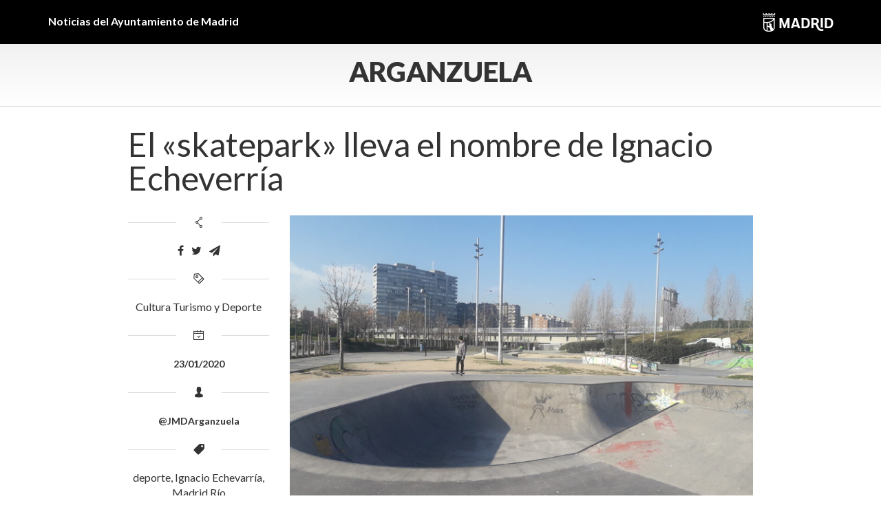

--- FILE ---
content_type: text/html; charset=UTF-8
request_url: https://diario.madrid.es/arganzuela/2020/01/23/el-skatepark-lleva-el-nombre-de-ignacio-echeverria/
body_size: 14309
content:
<!DOCTYPE html><html lang="es" xmlns:og="http://opengraphprotocol.org/schema/" xmlns:fb="http://www.facebook.com/2008/fbml"><head><meta charset="UTF-8"><meta name="viewport" content="width=device-width, initial-scale=1"><meta name='robots' content='index, follow, max-image-preview:large, max-snippet:-1, max-video-preview:-1' /><style>img:is([sizes="auto" i], [sizes^="auto," i]) { contain-intrinsic-size: 3000px 1500px }</style><title>El &quot;skatepark&quot; lleva el nombre de Ignacio Echeverría</title><meta name="description" content="La hazaña del abogado madrileño Ignacio Echeverría, muerto en los atentados de junio de 2017 en Londres, da nombre al &quot;skakepark&quot; de Arganzuela en reconocimiento a su valor y amor por el deporte que practicaba con una placa conmemorativa." /><link rel="canonical" href="https://diario.madrid.es/arganzuela/2020/01/23/el-skatepark-lleva-el-nombre-de-ignacio-echeverria/" /><meta property="og:locale" content="es_ES" /><meta property="og:type" content="article" /><meta property="og:title" content="El &quot;skatepark&quot; lleva el nombre de Ignacio Echeverría" /><meta property="og:description" content="La hazaña del abogado madrileño Ignacio Echeverría, muerto en los atentados de junio de 2017 en Londres, da nombre al &quot;skakepark&quot; de Arganzuela en reconocimiento a su valor y amor por el deporte que practicaba con una placa conmemorativa." /><meta property="og:url" content="https://diario.madrid.es/arganzuela/2020/01/23/el-skatepark-lleva-el-nombre-de-ignacio-echeverria/" /><meta property="og:site_name" content="Arganzuela" /><meta property="article:publisher" content="https://www.facebook.com/distritoarganzuela" /><meta property="article:published_time" content="2020-01-23T11:39:11+00:00" /><meta property="article:modified_time" content="2020-01-23T11:42:17+00:00" /><meta property="og:image" content="https://diario.madrid.es/arganzuela/wp-content/uploads/sites/33/2020/01/skateMadridRio5-1000x750-1.jpg" /><meta property="og:image:width" content="700" /><meta property="og:image:height" content="450" /><meta property="og:image:type" content="image/jpeg" /><meta name="author" content="garzonnmj" /><meta name="twitter:card" content="summary_large_image" /><meta name="twitter:creator" content="@JMDArganzuela" /><meta name="twitter:site" content="@JMDArganzuela" /><meta name="twitter:label1" content="Escrito por" /><meta name="twitter:data1" content="garzonnmj" /><meta name="twitter:label2" content="Tiempo de lectura" /><meta name="twitter:data2" content="1 minuto" /> <script type="application/ld+json" class="yoast-schema-graph">{"@context":"https://schema.org","@graph":[{"@type":"Article","@id":"https://diario.madrid.es/arganzuela/2020/01/23/el-skatepark-lleva-el-nombre-de-ignacio-echeverria/#article","isPartOf":{"@id":"https://diario.madrid.es/arganzuela/2020/01/23/el-skatepark-lleva-el-nombre-de-ignacio-echeverria/"},"author":{"name":"garzonnmj","@id":"https://diario.madrid.es/arganzuela/#/schema/person/0f7795a1e8611c6719d5946d978f9378"},"headline":"El «skatepark» lleva el nombre de Ignacio Echeverría","datePublished":"2020-01-23T11:39:11+00:00","dateModified":"2020-01-23T11:42:17+00:00","mainEntityOfPage":{"@id":"https://diario.madrid.es/arganzuela/2020/01/23/el-skatepark-lleva-el-nombre-de-ignacio-echeverria/"},"wordCount":264,"publisher":{"@id":"https://diario.madrid.es/arganzuela/#organization"},"image":{"@id":"https://diario.madrid.es/arganzuela/2020/01/23/el-skatepark-lleva-el-nombre-de-ignacio-echeverria/#primaryimage"},"thumbnailUrl":"https://diario.madrid.es/arganzuela/wp-content/uploads/sites/33/2020/01/skateMadridRio5-1000x750-1.jpg","keywords":["deporte","Ignacio Echevarría","Madrid Río"],"articleSection":["Cultura Turismo y Deporte"],"inLanguage":"es"},{"@type":"WebPage","@id":"https://diario.madrid.es/arganzuela/2020/01/23/el-skatepark-lleva-el-nombre-de-ignacio-echeverria/","url":"https://diario.madrid.es/arganzuela/2020/01/23/el-skatepark-lleva-el-nombre-de-ignacio-echeverria/","name":"El \"skatepark\" lleva el nombre de Ignacio Echeverría","isPartOf":{"@id":"https://diario.madrid.es/arganzuela/#website"},"primaryImageOfPage":{"@id":"https://diario.madrid.es/arganzuela/2020/01/23/el-skatepark-lleva-el-nombre-de-ignacio-echeverria/#primaryimage"},"image":{"@id":"https://diario.madrid.es/arganzuela/2020/01/23/el-skatepark-lleva-el-nombre-de-ignacio-echeverria/#primaryimage"},"thumbnailUrl":"https://diario.madrid.es/arganzuela/wp-content/uploads/sites/33/2020/01/skateMadridRio5-1000x750-1.jpg","datePublished":"2020-01-23T11:39:11+00:00","dateModified":"2020-01-23T11:42:17+00:00","description":"La hazaña del abogado madrileño Ignacio Echeverría, muerto en los atentados de junio de 2017 en Londres, da nombre al \"skakepark\" de Arganzuela en reconocimiento a su valor y amor por el deporte que practicaba con una placa conmemorativa.","breadcrumb":{"@id":"https://diario.madrid.es/arganzuela/2020/01/23/el-skatepark-lleva-el-nombre-de-ignacio-echeverria/#breadcrumb"},"inLanguage":"es","potentialAction":[{"@type":"ReadAction","target":["https://diario.madrid.es/arganzuela/2020/01/23/el-skatepark-lleva-el-nombre-de-ignacio-echeverria/"]}]},{"@type":"ImageObject","inLanguage":"es","@id":"https://diario.madrid.es/arganzuela/2020/01/23/el-skatepark-lleva-el-nombre-de-ignacio-echeverria/#primaryimage","url":"https://diario.madrid.es/arganzuela/wp-content/uploads/sites/33/2020/01/skateMadridRio5-1000x750-1.jpg","contentUrl":"https://diario.madrid.es/arganzuela/wp-content/uploads/sites/33/2020/01/skateMadridRio5-1000x750-1.jpg","width":700,"height":450},{"@type":"BreadcrumbList","@id":"https://diario.madrid.es/arganzuela/2020/01/23/el-skatepark-lleva-el-nombre-de-ignacio-echeverria/#breadcrumb","itemListElement":[{"@type":"ListItem","position":1,"name":"Portada","item":"https://diario.madrid.es/arganzuela/"},{"@type":"ListItem","position":2,"name":"El «skatepark» lleva el nombre de Ignacio Echeverría"}]},{"@type":"WebSite","@id":"https://diario.madrid.es/arganzuela/#website","url":"https://diario.madrid.es/arganzuela/","name":"Diario Madrid - Arganzuela","description":"Otro sitio más de Sitios diario.madrid.es","publisher":{"@id":"https://diario.madrid.es/arganzuela/#organization"},"potentialAction":[{"@type":"SearchAction","target":{"@type":"EntryPoint","urlTemplate":"https://diario.madrid.es/arganzuela/?s={search_term_string}"},"query-input":{"@type":"PropertyValueSpecification","valueRequired":true,"valueName":"search_term_string"}}],"inLanguage":"es"},{"@type":"Organization","@id":"https://diario.madrid.es/arganzuela/#organization","name":"Arganzuela","url":"https://diario.madrid.es/arganzuela/","logo":{"@type":"ImageObject","inLanguage":"es","@id":"https://diario.madrid.es/arganzuela/#/schema/logo/image/","url":"https://diario.madrid.es/arganzuela/wp-content/uploads/sites/33/2025/02/Escudo-Ayuntamiento-Madrid.png","contentUrl":"https://diario.madrid.es/arganzuela/wp-content/uploads/sites/33/2025/02/Escudo-Ayuntamiento-Madrid.png","width":1200,"height":675,"caption":"Arganzuela"},"image":{"@id":"https://diario.madrid.es/arganzuela/#/schema/logo/image/"},"sameAs":["https://www.facebook.com/distritoarganzuela","https://x.com/JMDArganzuela"]},{"@type":"Person","@id":"https://diario.madrid.es/arganzuela/#/schema/person/0f7795a1e8611c6719d5946d978f9378","name":"garzonnmj","image":{"@type":"ImageObject","inLanguage":"es","@id":"https://diario.madrid.es/arganzuela/#/schema/person/image/","url":"https://secure.gravatar.com/avatar/611efc3e30616b71022341064a034d54cf2760bd0445eaabe0b632413c51b603?s=96&d=mm&r=g","contentUrl":"https://secure.gravatar.com/avatar/611efc3e30616b71022341064a034d54cf2760bd0445eaabe0b632413c51b603?s=96&d=mm&r=g","caption":"garzonnmj"}}]}</script> <link rel='dns-prefetch' href='//oss.maxcdn.com' /><link rel='dns-prefetch' href='//www.googletagmanager.com' /><link rel="alternate" type="application/rss+xml" title="Arganzuela &raquo; Feed" href="https://diario.madrid.es/arganzuela/feed/" /><link rel="alternate" type="application/rss+xml" title="Arganzuela &raquo; Feed de los comentarios" href="https://diario.madrid.es/arganzuela/comments/feed/" /><meta property="og:title" content="El «skatepark» lleva el nombre de Ignacio Echeverría"/><meta property="og:type" content="article"/><meta property="og:url" content="https://diario.madrid.es/arganzuela/2020/01/23/el-skatepark-lleva-el-nombre-de-ignacio-echeverria/"/><meta property="og:site_name" content="Diario de Madrid"/><meta property="og:image" content="https://diario.madrid.es/arganzuela/wp-content/uploads/sites/33/2020/01/skateMadridRio5-1000x750-1.jpg"/><link rel='stylesheet' id='ai1ec_style-css' href='https://diario.madrid.es/arganzuela/wp-content/cache/autoptimize/33/css/autoptimize_single_ca59c57333911db9a35cd1f45988d9f7.css?ver=3.0.0' type='text/css' media='all' /><link rel='stylesheet' id='scap.flashblock-css' href='https://diario.madrid.es/arganzuela/wp-content/cache/autoptimize/33/css/autoptimize_single_c553c8b21f6a31b061f6272fd7b84322.css?ver=6.8.3' type='text/css' media='all' /><link rel='stylesheet' id='scap.player-css' href='https://diario.madrid.es/arganzuela/wp-content/cache/autoptimize/33/css/autoptimize_single_f31805e9d51e906c6315ca86fb352d64.css?ver=6.8.3' type='text/css' media='all' /><link rel='stylesheet' id='wp-block-library-css' href='https://diario.madrid.es/arganzuela/wp-includes/css/dist/block-library/style.min.css?ver=6.8.3' type='text/css' media='all' /><style id='classic-theme-styles-inline-css' type='text/css'>/*! This file is auto-generated */
.wp-block-button__link{color:#fff;background-color:#32373c;border-radius:9999px;box-shadow:none;text-decoration:none;padding:calc(.667em + 2px) calc(1.333em + 2px);font-size:1.125em}.wp-block-file__button{background:#32373c;color:#fff;text-decoration:none}</style><style id='global-styles-inline-css' type='text/css'>:root{--wp--preset--aspect-ratio--square: 1;--wp--preset--aspect-ratio--4-3: 4/3;--wp--preset--aspect-ratio--3-4: 3/4;--wp--preset--aspect-ratio--3-2: 3/2;--wp--preset--aspect-ratio--2-3: 2/3;--wp--preset--aspect-ratio--16-9: 16/9;--wp--preset--aspect-ratio--9-16: 9/16;--wp--preset--color--black: #000000;--wp--preset--color--cyan-bluish-gray: #abb8c3;--wp--preset--color--white: #ffffff;--wp--preset--color--pale-pink: #f78da7;--wp--preset--color--vivid-red: #cf2e2e;--wp--preset--color--luminous-vivid-orange: #ff6900;--wp--preset--color--luminous-vivid-amber: #fcb900;--wp--preset--color--light-green-cyan: #7bdcb5;--wp--preset--color--vivid-green-cyan: #00d084;--wp--preset--color--pale-cyan-blue: #8ed1fc;--wp--preset--color--vivid-cyan-blue: #0693e3;--wp--preset--color--vivid-purple: #9b51e0;--wp--preset--gradient--vivid-cyan-blue-to-vivid-purple: linear-gradient(135deg,rgba(6,147,227,1) 0%,rgb(155,81,224) 100%);--wp--preset--gradient--light-green-cyan-to-vivid-green-cyan: linear-gradient(135deg,rgb(122,220,180) 0%,rgb(0,208,130) 100%);--wp--preset--gradient--luminous-vivid-amber-to-luminous-vivid-orange: linear-gradient(135deg,rgba(252,185,0,1) 0%,rgba(255,105,0,1) 100%);--wp--preset--gradient--luminous-vivid-orange-to-vivid-red: linear-gradient(135deg,rgba(255,105,0,1) 0%,rgb(207,46,46) 100%);--wp--preset--gradient--very-light-gray-to-cyan-bluish-gray: linear-gradient(135deg,rgb(238,238,238) 0%,rgb(169,184,195) 100%);--wp--preset--gradient--cool-to-warm-spectrum: linear-gradient(135deg,rgb(74,234,220) 0%,rgb(151,120,209) 20%,rgb(207,42,186) 40%,rgb(238,44,130) 60%,rgb(251,105,98) 80%,rgb(254,248,76) 100%);--wp--preset--gradient--blush-light-purple: linear-gradient(135deg,rgb(255,206,236) 0%,rgb(152,150,240) 100%);--wp--preset--gradient--blush-bordeaux: linear-gradient(135deg,rgb(254,205,165) 0%,rgb(254,45,45) 50%,rgb(107,0,62) 100%);--wp--preset--gradient--luminous-dusk: linear-gradient(135deg,rgb(255,203,112) 0%,rgb(199,81,192) 50%,rgb(65,88,208) 100%);--wp--preset--gradient--pale-ocean: linear-gradient(135deg,rgb(255,245,203) 0%,rgb(182,227,212) 50%,rgb(51,167,181) 100%);--wp--preset--gradient--electric-grass: linear-gradient(135deg,rgb(202,248,128) 0%,rgb(113,206,126) 100%);--wp--preset--gradient--midnight: linear-gradient(135deg,rgb(2,3,129) 0%,rgb(40,116,252) 100%);--wp--preset--font-size--small: 13px;--wp--preset--font-size--medium: 20px;--wp--preset--font-size--large: 36px;--wp--preset--font-size--x-large: 42px;--wp--preset--spacing--20: 0.44rem;--wp--preset--spacing--30: 0.67rem;--wp--preset--spacing--40: 1rem;--wp--preset--spacing--50: 1.5rem;--wp--preset--spacing--60: 2.25rem;--wp--preset--spacing--70: 3.38rem;--wp--preset--spacing--80: 5.06rem;--wp--preset--shadow--natural: 6px 6px 9px rgba(0, 0, 0, 0.2);--wp--preset--shadow--deep: 12px 12px 50px rgba(0, 0, 0, 0.4);--wp--preset--shadow--sharp: 6px 6px 0px rgba(0, 0, 0, 0.2);--wp--preset--shadow--outlined: 6px 6px 0px -3px rgba(255, 255, 255, 1), 6px 6px rgba(0, 0, 0, 1);--wp--preset--shadow--crisp: 6px 6px 0px rgba(0, 0, 0, 1);}:where(.is-layout-flex){gap: 0.5em;}:where(.is-layout-grid){gap: 0.5em;}body .is-layout-flex{display: flex;}.is-layout-flex{flex-wrap: wrap;align-items: center;}.is-layout-flex > :is(*, div){margin: 0;}body .is-layout-grid{display: grid;}.is-layout-grid > :is(*, div){margin: 0;}:where(.wp-block-columns.is-layout-flex){gap: 2em;}:where(.wp-block-columns.is-layout-grid){gap: 2em;}:where(.wp-block-post-template.is-layout-flex){gap: 1.25em;}:where(.wp-block-post-template.is-layout-grid){gap: 1.25em;}.has-black-color{color: var(--wp--preset--color--black) !important;}.has-cyan-bluish-gray-color{color: var(--wp--preset--color--cyan-bluish-gray) !important;}.has-white-color{color: var(--wp--preset--color--white) !important;}.has-pale-pink-color{color: var(--wp--preset--color--pale-pink) !important;}.has-vivid-red-color{color: var(--wp--preset--color--vivid-red) !important;}.has-luminous-vivid-orange-color{color: var(--wp--preset--color--luminous-vivid-orange) !important;}.has-luminous-vivid-amber-color{color: var(--wp--preset--color--luminous-vivid-amber) !important;}.has-light-green-cyan-color{color: var(--wp--preset--color--light-green-cyan) !important;}.has-vivid-green-cyan-color{color: var(--wp--preset--color--vivid-green-cyan) !important;}.has-pale-cyan-blue-color{color: var(--wp--preset--color--pale-cyan-blue) !important;}.has-vivid-cyan-blue-color{color: var(--wp--preset--color--vivid-cyan-blue) !important;}.has-vivid-purple-color{color: var(--wp--preset--color--vivid-purple) !important;}.has-black-background-color{background-color: var(--wp--preset--color--black) !important;}.has-cyan-bluish-gray-background-color{background-color: var(--wp--preset--color--cyan-bluish-gray) !important;}.has-white-background-color{background-color: var(--wp--preset--color--white) !important;}.has-pale-pink-background-color{background-color: var(--wp--preset--color--pale-pink) !important;}.has-vivid-red-background-color{background-color: var(--wp--preset--color--vivid-red) !important;}.has-luminous-vivid-orange-background-color{background-color: var(--wp--preset--color--luminous-vivid-orange) !important;}.has-luminous-vivid-amber-background-color{background-color: var(--wp--preset--color--luminous-vivid-amber) !important;}.has-light-green-cyan-background-color{background-color: var(--wp--preset--color--light-green-cyan) !important;}.has-vivid-green-cyan-background-color{background-color: var(--wp--preset--color--vivid-green-cyan) !important;}.has-pale-cyan-blue-background-color{background-color: var(--wp--preset--color--pale-cyan-blue) !important;}.has-vivid-cyan-blue-background-color{background-color: var(--wp--preset--color--vivid-cyan-blue) !important;}.has-vivid-purple-background-color{background-color: var(--wp--preset--color--vivid-purple) !important;}.has-black-border-color{border-color: var(--wp--preset--color--black) !important;}.has-cyan-bluish-gray-border-color{border-color: var(--wp--preset--color--cyan-bluish-gray) !important;}.has-white-border-color{border-color: var(--wp--preset--color--white) !important;}.has-pale-pink-border-color{border-color: var(--wp--preset--color--pale-pink) !important;}.has-vivid-red-border-color{border-color: var(--wp--preset--color--vivid-red) !important;}.has-luminous-vivid-orange-border-color{border-color: var(--wp--preset--color--luminous-vivid-orange) !important;}.has-luminous-vivid-amber-border-color{border-color: var(--wp--preset--color--luminous-vivid-amber) !important;}.has-light-green-cyan-border-color{border-color: var(--wp--preset--color--light-green-cyan) !important;}.has-vivid-green-cyan-border-color{border-color: var(--wp--preset--color--vivid-green-cyan) !important;}.has-pale-cyan-blue-border-color{border-color: var(--wp--preset--color--pale-cyan-blue) !important;}.has-vivid-cyan-blue-border-color{border-color: var(--wp--preset--color--vivid-cyan-blue) !important;}.has-vivid-purple-border-color{border-color: var(--wp--preset--color--vivid-purple) !important;}.has-vivid-cyan-blue-to-vivid-purple-gradient-background{background: var(--wp--preset--gradient--vivid-cyan-blue-to-vivid-purple) !important;}.has-light-green-cyan-to-vivid-green-cyan-gradient-background{background: var(--wp--preset--gradient--light-green-cyan-to-vivid-green-cyan) !important;}.has-luminous-vivid-amber-to-luminous-vivid-orange-gradient-background{background: var(--wp--preset--gradient--luminous-vivid-amber-to-luminous-vivid-orange) !important;}.has-luminous-vivid-orange-to-vivid-red-gradient-background{background: var(--wp--preset--gradient--luminous-vivid-orange-to-vivid-red) !important;}.has-very-light-gray-to-cyan-bluish-gray-gradient-background{background: var(--wp--preset--gradient--very-light-gray-to-cyan-bluish-gray) !important;}.has-cool-to-warm-spectrum-gradient-background{background: var(--wp--preset--gradient--cool-to-warm-spectrum) !important;}.has-blush-light-purple-gradient-background{background: var(--wp--preset--gradient--blush-light-purple) !important;}.has-blush-bordeaux-gradient-background{background: var(--wp--preset--gradient--blush-bordeaux) !important;}.has-luminous-dusk-gradient-background{background: var(--wp--preset--gradient--luminous-dusk) !important;}.has-pale-ocean-gradient-background{background: var(--wp--preset--gradient--pale-ocean) !important;}.has-electric-grass-gradient-background{background: var(--wp--preset--gradient--electric-grass) !important;}.has-midnight-gradient-background{background: var(--wp--preset--gradient--midnight) !important;}.has-small-font-size{font-size: var(--wp--preset--font-size--small) !important;}.has-medium-font-size{font-size: var(--wp--preset--font-size--medium) !important;}.has-large-font-size{font-size: var(--wp--preset--font-size--large) !important;}.has-x-large-font-size{font-size: var(--wp--preset--font-size--x-large) !important;}
:where(.wp-block-post-template.is-layout-flex){gap: 1.25em;}:where(.wp-block-post-template.is-layout-grid){gap: 1.25em;}
:where(.wp-block-columns.is-layout-flex){gap: 2em;}:where(.wp-block-columns.is-layout-grid){gap: 2em;}
:root :where(.wp-block-pullquote){font-size: 1.5em;line-height: 1.6;}</style><link rel='stylesheet' id='contact-form-7-css' href='https://diario.madrid.es/arganzuela/wp-content/cache/autoptimize/33/css/autoptimize_single_64ac31699f5326cb3c76122498b76f66.css?ver=6.1.4' type='text/css' media='all' /><link rel='stylesheet' id='ungrynerd-theme-style-css' href='https://diario.madrid.es/arganzuela/wp-content/themes/blog-simple-1/style.css?ver=6.8.3' type='text/css' media='all' /><link rel='stylesheet' id='ungrynerd-main-styles-css' href='https://diario.madrid.es/arganzuela/wp-content/cache/autoptimize/33/css/autoptimize_single_6f7500e098a1bc0eb957d316abd9c584.css?ver=6.8.3' type='text/css' media='all' /> <script defer type="text/javascript" src="https://diario.madrid.es/arganzuela/wp-content/cache/autoptimize/33/js/autoptimize_single_d05421c41e9dea91b3062536cff32336.js?ver=6.8.3" id="scap.soundmanager2-js"></script> <!--[if lt IE 9]> <script type="text/javascript" src="//oss.maxcdn.com/html5shiv/3.7.2/html5shiv.min.js?ver=3.7.2" id="html5shiv-js"></script> <![endif]--> <!--[if lt IE 9]> <script type="text/javascript" src="//oss.maxcdn.com/respond/1.4.2/respond.min.js?ver=1.4.2" id="respond-js"></script> <![endif]-->  <script defer type="text/javascript" src="https://www.googletagmanager.com/gtag/js?id=GT-KT45V63M" id="google_gtagjs-js"></script> <script defer id="google_gtagjs-js-after" src="[data-uri]"></script> <link rel="https://api.w.org/" href="https://diario.madrid.es/arganzuela/wp-json/" /><link rel="alternate" title="JSON" type="application/json" href="https://diario.madrid.es/arganzuela/wp-json/wp/v2/posts/2445" /><link rel="EditURI" type="application/rsd+xml" title="RSD" href="https://diario.madrid.es/arganzuela/xmlrpc.php?rsd" /><meta name="generator" content="WordPress 6.8.3" /><link rel='shortlink' href='https://diario.madrid.es/arganzuela/?p=2445' /><link rel="alternate" title="oEmbed (JSON)" type="application/json+oembed" href="https://diario.madrid.es/arganzuela/wp-json/oembed/1.0/embed?url=https%3A%2F%2Fdiario.madrid.es%2Farganzuela%2F2020%2F01%2F23%2Fel-skatepark-lleva-el-nombre-de-ignacio-echeverria%2F" /><link rel="alternate" title="oEmbed (XML)" type="text/xml+oembed" href="https://diario.madrid.es/arganzuela/wp-json/oembed/1.0/embed?url=https%3A%2F%2Fdiario.madrid.es%2Farganzuela%2F2020%2F01%2F23%2Fel-skatepark-lleva-el-nombre-de-ignacio-echeverria%2F&#038;format=xml" /><meta name="generator" content="Site Kit by Google 1.170.0" /><meta name="google-site-verification" content="jMHnCSINUpBk9zoAtkTmsQdpgqbenOwg62QCREw9lYg"><noscript><style>.lazyload[data-src]{display:none !important;}</style></noscript><style>.lazyload{background-image:none !important;}.lazyload:before{background-image:none !important;}</style><style type="text/css" id="wp-custom-css">/*PORTADILLAS DE DISTRITO*/
.post-title a {
	font-family:Lato;
}

/*POSTS DE DISTRITO*/

/*Ensanchar columna*/
.single .hentry, .page .hentry {
	padding: 10px 2% 0 2%;
}

/*Quitar margen del header*/
.post-template-default header {
	margin-bottom:0;
}

/*Lato en titulares*/
h1.post-title {
	font-family:Lato;
}

/*Margen bajo la foto principal*/
.col-sm-9 img {
	margin:20px 0;
}

/*Nuevo logo*/
.pre-header .container {
		  display: block;
  -moz-box-sizing: border-box;
  box-sizing: border-box;
  background: url(https://diario.madrid.es/wp-content/uploads/2025/12/Marca-horizontal-ayto-Madrid-BLANCO-Pequeno2.png) no-repeat right;
	height:28px;
}

/*Quitar logo viejo*/
img.logo-madrid {
	display:none;
}

/*Quitar logo en mobile*/
@media (max-width: 768px) {
	
	.pre-header .container {
		height:inherit;
		background:none;
}</style>
                              <script>!function(a){var e="https://s.go-mpulse.net/boomerang/",t="addEventListener";if(""=="True")a.BOOMR_config=a.BOOMR_config||{},a.BOOMR_config.PageParams=a.BOOMR_config.PageParams||{},a.BOOMR_config.PageParams.pci=!0,e="https://s2.go-mpulse.net/boomerang/";if(window.BOOMR_API_key="KJ78P-LFQQK-URL3D-JQDVC-HRA8A",function(){function n(e){a.BOOMR_onload=e&&e.timeStamp||(new Date).getTime()}if(!a.BOOMR||!a.BOOMR.version&&!a.BOOMR.snippetExecuted){a.BOOMR=a.BOOMR||{},a.BOOMR.snippetExecuted=!0;var i,_,o,r=document.createElement("iframe");if(a[t])a[t]("load",n,!1);else if(a.attachEvent)a.attachEvent("onload",n);r.src="javascript:void(0)",r.title="",r.role="presentation",(r.frameElement||r).style.cssText="width:0;height:0;border:0;display:none;",o=document.getElementsByTagName("script")[0],o.parentNode.insertBefore(r,o);try{_=r.contentWindow.document}catch(O){i=document.domain,r.src="javascript:var d=document.open();d.domain='"+i+"';void(0);",_=r.contentWindow.document}_.open()._l=function(){var a=this.createElement("script");if(i)this.domain=i;a.id="boomr-if-as",a.src=e+"KJ78P-LFQQK-URL3D-JQDVC-HRA8A",BOOMR_lstart=(new Date).getTime(),this.body.appendChild(a)},_.write("<bo"+'dy onload="document._l();">'),_.close()}}(),"".length>0)if(a&&"performance"in a&&a.performance&&"function"==typeof a.performance.setResourceTimingBufferSize)a.performance.setResourceTimingBufferSize();!function(){if(BOOMR=a.BOOMR||{},BOOMR.plugins=BOOMR.plugins||{},!BOOMR.plugins.AK){var e=""=="true"?1:0,t="",n="aoh6qrixzvmy42lieypq-f-1c2b3b1eb-clientnsv4-s.akamaihd.net",i="false"=="true"?2:1,_={"ak.v":"39","ak.cp":"1291567","ak.ai":parseInt("931100",10),"ak.ol":"0","ak.cr":9,"ak.ipv":4,"ak.proto":"h2","ak.rid":"2f408353","ak.r":38938,"ak.a2":e,"ak.m":"dscb","ak.n":"essl","ak.bpcip":"3.143.232.0","ak.cport":50226,"ak.gh":"23.55.170.153","ak.quicv":"","ak.tlsv":"tls1.3","ak.0rtt":"","ak.0rtt.ed":"","ak.csrc":"-","ak.acc":"","ak.t":"1768433183","ak.ak":"hOBiQwZUYzCg5VSAfCLimQ==W5t1P9FGZA+cHbWypvNVJNhmaF5LT/9CccRZ/7T82wuJs5nDi3/[base64]/AmTeFL9QkM824uX7K0f+Xx8sCRLHlo1HwvrdjFnByaFPUqysOfBRJkuNXS0Wd9LmURJy8bj81b6R+Zq+jYSu/6cAaNHgYhKm72uXBEv5HeI4mAVUyW7FuvNvivuwagk=","ak.pv":"82","ak.dpoabenc":"","ak.tf":i};if(""!==t)_["ak.ruds"]=t;var o={i:!1,av:function(e){var t="http.initiator";if(e&&(!e[t]||"spa_hard"===e[t]))_["ak.feo"]=void 0!==a.aFeoApplied?1:0,BOOMR.addVar(_)},rv:function(){var a=["ak.bpcip","ak.cport","ak.cr","ak.csrc","ak.gh","ak.ipv","ak.m","ak.n","ak.ol","ak.proto","ak.quicv","ak.tlsv","ak.0rtt","ak.0rtt.ed","ak.r","ak.acc","ak.t","ak.tf"];BOOMR.removeVar(a)}};BOOMR.plugins.AK={akVars:_,akDNSPreFetchDomain:n,init:function(){if(!o.i){var a=BOOMR.subscribe;a("before_beacon",o.av,null,null),a("onbeacon",o.rv,null,null),o.i=!0}return this},is_complete:function(){return!0}}}}()}(window);</script></head><body class="wp-singular post-template-default single single-post postid-2445 single-format-standard wp-theme-blog-simple-1"><aside class="pre-header"><div class="container"> Noticias del Ayuntamiento de Madrid <a href="https://diario.madrid.es"><img class="logo-madrid lazyload" src="[data-uri]" alt="Ayuntamiento de Madrid" data-src="https://diario.madrid.es/arganzuela/wp-content/themes/blog-simple-1/images/logo_madrid.png" decoding="async" data-eio-rwidth="280" data-eio-rheight="50"><noscript><img class="logo-madrid" src="https://diario.madrid.es/arganzuela/wp-content/themes/blog-simple-1/images/logo_madrid.png" alt="Ayuntamiento de Madrid" data-eio="l"></noscript></a></div></aside><header class="navbar header" id="header"><div class="container"> <button class="navbar-toggle collapsed" type="button" data-toggle="collapse" data-target="#main-menu"> <span class="sr-only">Menu</span> <i class="fa fa-bars"></i> </button> <a href="https://diario.madrid.es/arganzuela/" class="logo"> Arganzuela </a></div></header><section id="container" class="container"><div class="row"><div class="col-sm-10 col-sm-offset-1"><article class="post-2445 post type-post status-publish format-standard has-post-thumbnail hentry category-cultura-turismo-y-deporte tag-deporte tag-ignacio-echevarria tag-madrid-rio" id="post-2445"><h1 class="post-title"> El «skatepark» lleva el nombre de Ignacio Echeverría</h1><div class="row"><div class="col-sm-9 pull-right"> <img width="700" height="450" src="https://diario.madrid.es/arganzuela/wp-content/uploads/sites/33/2020/01/skateMadridRio5-1000x750-1.jpg" class="attachment-col-8 size-col-8 wp-post-image" alt="" decoding="async" fetchpriority="high" srcset="https://diario.madrid.es/arganzuela/wp-content/uploads/sites/33/2020/01/skateMadridRio5-1000x750-1.jpg 700w, https://diario.madrid.es/arganzuela/wp-content/uploads/sites/33/2020/01/skateMadridRio5-1000x750-1-300x193.jpg 300w, https://diario.madrid.es/arganzuela/wp-content/uploads/sites/33/2020/01/skateMadridRio5-1000x750-1-500x321.jpg 500w, https://diario.madrid.es/arganzuela/wp-content/uploads/sites/33/2020/01/skateMadridRio5-1000x750-1-420x270.jpg 420w" sizes="(max-width: 700px) 100vw, 700px" /><div class="post-content"><p>&nbsp;</p><p>El <strong><em>skatepark</em> de Madrid Río</strong> ubicado en el distrito cuenta ya con el nombre de <strong>Ignacio Echevarría</strong>, el joven madrileño que murió en los atentados terroristas del 3 de junio de 2017 en Londres mientras se defendía con su monopatín. Un reconocimiento a su valor y a su amor por este deporte que practicaba con asiduidad.</p><p>El <span style="color: #0000ff;"><a style="color: #0000ff;" href="https://twitter.com/i/status/1219907988187684864" target="_blank" rel="noopener noreferrer">acto de homenaje</a></span> ha venido de la mano del alcalde de Madrid, José Luis Martínez-Almeida, acompañado de la vicealcaldesa, Begoña Villacís, y la concejala del distrito, Cayetana Hernández de la Riva que han descubierto una placa en la pista de <em>skate </em>de Madrid Río, en su honor como el &#8216;héroe del monopatín&#8217;; y que ha contado además con la presencia de los padres y el hermano de este abogado madrileño.</p><div id='gallery-1' class='gallery galleryid-2445 gallery-columns-3 gallery-size-medium'><figure class='gallery-item'><div class='gallery-icon landscape'> <a href='https://diario.madrid.es/arganzuela/wp-content/uploads/sites/33/2020/01/20200121_113355.jpg'><img decoding="async" width="300" height="169" src="[data-uri]" class="attachment-medium size-medium lazyload" alt=""  sizes="(max-width: 300px) 100vw, 300px" data-src="https://diario.madrid.es/arganzuela/wp-content/uploads/sites/33/2020/01/20200121_113355-300x169.jpg" data-srcset="https://diario.madrid.es/arganzuela/wp-content/uploads/sites/33/2020/01/20200121_113355-300x169.jpg 300w, https://diario.madrid.es/arganzuela/wp-content/uploads/sites/33/2020/01/20200121_113355-768x432.jpg 768w, https://diario.madrid.es/arganzuela/wp-content/uploads/sites/33/2020/01/20200121_113355-1024x576.jpg 1024w, https://diario.madrid.es/arganzuela/wp-content/uploads/sites/33/2020/01/20200121_113355-1500x844.jpg 1500w, https://diario.madrid.es/arganzuela/wp-content/uploads/sites/33/2020/01/20200121_113355-1000x563.jpg 1000w, https://diario.madrid.es/arganzuela/wp-content/uploads/sites/33/2020/01/20200121_113355-500x281.jpg 500w, https://diario.madrid.es/arganzuela/wp-content/uploads/sites/33/2020/01/20200121_113355-480x270.jpg 480w" data-eio-rwidth="300" data-eio-rheight="169" /><noscript><img decoding="async" width="300" height="169" src="https://diario.madrid.es/arganzuela/wp-content/uploads/sites/33/2020/01/20200121_113355-300x169.jpg" class="attachment-medium size-medium" alt="" srcset="https://diario.madrid.es/arganzuela/wp-content/uploads/sites/33/2020/01/20200121_113355-300x169.jpg 300w, https://diario.madrid.es/arganzuela/wp-content/uploads/sites/33/2020/01/20200121_113355-768x432.jpg 768w, https://diario.madrid.es/arganzuela/wp-content/uploads/sites/33/2020/01/20200121_113355-1024x576.jpg 1024w, https://diario.madrid.es/arganzuela/wp-content/uploads/sites/33/2020/01/20200121_113355-1500x844.jpg 1500w, https://diario.madrid.es/arganzuela/wp-content/uploads/sites/33/2020/01/20200121_113355-1000x563.jpg 1000w, https://diario.madrid.es/arganzuela/wp-content/uploads/sites/33/2020/01/20200121_113355-500x281.jpg 500w, https://diario.madrid.es/arganzuela/wp-content/uploads/sites/33/2020/01/20200121_113355-480x270.jpg 480w" sizes="(max-width: 300px) 100vw, 300px" data-eio="l" /></noscript></a></div></figure><figure class='gallery-item'><div class='gallery-icon landscape'> <a href='https://diario.madrid.es/arganzuela/wp-content/uploads/sites/33/2020/01/20200121_114016.jpg'><img decoding="async" width="300" height="169" src="[data-uri]" class="attachment-medium size-medium lazyload" alt=""  sizes="(max-width: 300px) 100vw, 300px" data-src="https://diario.madrid.es/arganzuela/wp-content/uploads/sites/33/2020/01/20200121_114016-300x169.jpg" data-srcset="https://diario.madrid.es/arganzuela/wp-content/uploads/sites/33/2020/01/20200121_114016-300x169.jpg 300w, https://diario.madrid.es/arganzuela/wp-content/uploads/sites/33/2020/01/20200121_114016-768x432.jpg 768w, https://diario.madrid.es/arganzuela/wp-content/uploads/sites/33/2020/01/20200121_114016-1024x576.jpg 1024w, https://diario.madrid.es/arganzuela/wp-content/uploads/sites/33/2020/01/20200121_114016-1500x844.jpg 1500w, https://diario.madrid.es/arganzuela/wp-content/uploads/sites/33/2020/01/20200121_114016-1000x563.jpg 1000w, https://diario.madrid.es/arganzuela/wp-content/uploads/sites/33/2020/01/20200121_114016-500x281.jpg 500w, https://diario.madrid.es/arganzuela/wp-content/uploads/sites/33/2020/01/20200121_114016-480x270.jpg 480w" data-eio-rwidth="300" data-eio-rheight="169" /><noscript><img decoding="async" width="300" height="169" src="https://diario.madrid.es/arganzuela/wp-content/uploads/sites/33/2020/01/20200121_114016-300x169.jpg" class="attachment-medium size-medium" alt="" srcset="https://diario.madrid.es/arganzuela/wp-content/uploads/sites/33/2020/01/20200121_114016-300x169.jpg 300w, https://diario.madrid.es/arganzuela/wp-content/uploads/sites/33/2020/01/20200121_114016-768x432.jpg 768w, https://diario.madrid.es/arganzuela/wp-content/uploads/sites/33/2020/01/20200121_114016-1024x576.jpg 1024w, https://diario.madrid.es/arganzuela/wp-content/uploads/sites/33/2020/01/20200121_114016-1500x844.jpg 1500w, https://diario.madrid.es/arganzuela/wp-content/uploads/sites/33/2020/01/20200121_114016-1000x563.jpg 1000w, https://diario.madrid.es/arganzuela/wp-content/uploads/sites/33/2020/01/20200121_114016-500x281.jpg 500w, https://diario.madrid.es/arganzuela/wp-content/uploads/sites/33/2020/01/20200121_114016-480x270.jpg 480w" sizes="(max-width: 300px) 100vw, 300px" data-eio="l" /></noscript></a></div></figure><figure class='gallery-item'><div class='gallery-icon landscape'> <a href='https://diario.madrid.es/arganzuela/wp-content/uploads/sites/33/2020/01/20200121_113545.jpg'><img decoding="async" width="300" height="169" src="[data-uri]" class="attachment-medium size-medium lazyload" alt=""  sizes="(max-width: 300px) 100vw, 300px" data-src="https://diario.madrid.es/arganzuela/wp-content/uploads/sites/33/2020/01/20200121_113545-300x169.jpg" data-srcset="https://diario.madrid.es/arganzuela/wp-content/uploads/sites/33/2020/01/20200121_113545-300x169.jpg 300w, https://diario.madrid.es/arganzuela/wp-content/uploads/sites/33/2020/01/20200121_113545-768x432.jpg 768w, https://diario.madrid.es/arganzuela/wp-content/uploads/sites/33/2020/01/20200121_113545-1024x576.jpg 1024w, https://diario.madrid.es/arganzuela/wp-content/uploads/sites/33/2020/01/20200121_113545-1000x563.jpg 1000w, https://diario.madrid.es/arganzuela/wp-content/uploads/sites/33/2020/01/20200121_113545-500x281.jpg 500w, https://diario.madrid.es/arganzuela/wp-content/uploads/sites/33/2020/01/20200121_113545-480x270.jpg 480w, https://diario.madrid.es/arganzuela/wp-content/uploads/sites/33/2020/01/20200121_113545.jpg 1032w" data-eio-rwidth="300" data-eio-rheight="169" /><noscript><img decoding="async" width="300" height="169" src="https://diario.madrid.es/arganzuela/wp-content/uploads/sites/33/2020/01/20200121_113545-300x169.jpg" class="attachment-medium size-medium" alt="" srcset="https://diario.madrid.es/arganzuela/wp-content/uploads/sites/33/2020/01/20200121_113545-300x169.jpg 300w, https://diario.madrid.es/arganzuela/wp-content/uploads/sites/33/2020/01/20200121_113545-768x432.jpg 768w, https://diario.madrid.es/arganzuela/wp-content/uploads/sites/33/2020/01/20200121_113545-1024x576.jpg 1024w, https://diario.madrid.es/arganzuela/wp-content/uploads/sites/33/2020/01/20200121_113545-1000x563.jpg 1000w, https://diario.madrid.es/arganzuela/wp-content/uploads/sites/33/2020/01/20200121_113545-500x281.jpg 500w, https://diario.madrid.es/arganzuela/wp-content/uploads/sites/33/2020/01/20200121_113545-480x270.jpg 480w, https://diario.madrid.es/arganzuela/wp-content/uploads/sites/33/2020/01/20200121_113545.jpg 1032w" sizes="(max-width: 300px) 100vw, 300px" data-eio="l" /></noscript></a></div></figure></div><p>El establecimiento de la placa en honor a Echeverría se acordó por unanimidad de todos los grupos políticos en la sesión plenaria de junio de 2017 y fue ratificado en mayo de 2018 como reconocimiento a su<strong> heroísmo y solidaridad</strong> al ayudar a los agentes de policía londinenses el día de los ataques.</p><p>Estas instalaciones disponen de una extensión de 2.315 m<sup>2</sup>, con una zona para practicar <em>skate</em> dividido en 829 m<sup>2 </sup>de superficies curvas, y otros 867 m<sup>2 </sup>en plano. Está dotado de dos <em>bowls</em>, uno cerrado y otro abierto, y con diferentes elementos como <em>rainbows</em> y dunas. La pista de patinaje tiene 619 m<sup>2</sup>.</p><p>&nbsp;</p></div></div><div class="col-sm-3 push-left post-meta"><div class="post-share"> <a title="Compartir en Facebook" href="https://www.facebook.com/sharer/sharer.php?u=https://diario.madrid.es/arganzuela/2020/01/23/el-skatepark-lleva-el-nombre-de-ignacio-echeverria/" class="icon fb" target="_blank"><i class="fa fa-facebook"></i></a> <a title="Compartir en Twitter" href="https://twitter.com/intent/tweet?url=https://diario.madrid.es/arganzuela/2020/01/23/el-skatepark-lleva-el-nombre-de-ignacio-echeverria/&text=El+%C2%ABskatepark%C2%BB+lleva+el+nombre+de+Ignacio+Echeverr%C3%ADa" class="icon tw" target="_blank"><i class="fa fa-twitter"></i></a> <a title="Compartir en WhatsApp" href="whatsapp://send?text=El+%C2%ABskatepark%C2%BB+lleva+el+nombre+de+Ignacio+Echeverr%C3%ADa+-+https://diario.madrid.es/arganzuela/2020/01/23/el-skatepark-lleva-el-nombre-de-ignacio-echeverria/" data-action="share/whatsapp/share" class="icon wa" target="_blank"><i class="fa fa-whatsapp"></i></a> <a title="Compartir en Telegram" href="https://telegram.me/share/url?url=https://diario.madrid.es/arganzuela/2020/01/23/el-skatepark-lleva-el-nombre-de-ignacio-echeverria/" class="icon tg" target="_blank"><i class="fa fa-paper-plane"></i></a></div><p class="post-category"><a href="https://diario.madrid.es/arganzuela/category/cultura-turismo-y-deporte/" rel="category tag">Cultura Turismo y Deporte</a></p><p class="post-date">23/01/2020</p><p class="post-author"> @JMDArganzuela</p><div class="post-tags"><a href="https://diario.madrid.es/arganzuela/tag/deporte/" rel="tag">deporte</a>, <a href="https://diario.madrid.es/arganzuela/tag/ignacio-echevarria/" rel="tag">Ignacio Echevarría</a>, <a href="https://diario.madrid.es/arganzuela/tag/madrid-rio/" rel="tag">Madrid Río</a></div> <a href="https://diario.madrid.es/comunicar-error-diario-madrid/?articulo=Arganzuela - El «skatepark» lleva el nombre de Ignacio Echeverría" target="_blank" class="post-report">Comunicar error en la información</a></div></div></article></div></div></section><aside id="sidebar" class="sidebar"><div class="container"><div class="row"><div class="col-sm-12"><div id="search-2" class="widget widget_search"><form method="get" class="search-form" id="searchform" action="https://diario.madrid.es/arganzuela/"><div class="wrapper"><input type="text" class="form-control" name="s" id="s" placeholder="Busca y pulsa enter" value=""/></div></form></div></div></div></div></aside><footer class="footer"><div class="container"> &copy; Ayuntamiento de Madrid <span class="menu"><ul></ul></span><div class="pull-right"> <a href="https://www.facebook.com/ayuntamientodemadrid/" target="_blank">facebook</a>, <a href="http://instagram.com/madrid" target="_blank">instagram</a>, <a href="http://twitter.com/Madrid" target="_blank">twitter</a>, <a href="https://www.youtube.com/channel/UCYY0va5t-KZncOOctoGva7A" target="_blank">youtube</a></div></div></footer> <script type="speculationrules">{"prefetch":[{"source":"document","where":{"and":[{"href_matches":"\/arganzuela\/*"},{"not":{"href_matches":["\/arganzuela\/wp-*.php","\/arganzuela\/wp-admin\/*","\/arganzuela\/wp-content\/uploads\/sites\/33\/*","\/arganzuela\/wp-content\/*","\/arganzuela\/wp-content\/plugins\/*","\/arganzuela\/wp-content\/themes\/blog-simple-1\/*","\/arganzuela\/*\\?(.+)"]}},{"not":{"selector_matches":"a[rel~=\"nofollow\"]"}},{"not":{"selector_matches":".no-prefetch, .no-prefetch a"}}]},"eagerness":"conservative"}]}</script>  <script defer src="[data-uri]"></script> <script defer src="[data-uri]"></script> <script type="text/javascript" src="https://diario.madrid.es/arganzuela/wp-includes/js/jquery/jquery.js?ver=6.8.3" id="jquery-js"></script> <script defer id="eio-lazy-load-js-before" src="[data-uri]"></script> <script defer type="text/javascript" src="https://diario.madrid.es/arganzuela/wp-content/plugins/ewww-image-optimizer/includes/lazysizes.min.js?ver=831" id="eio-lazy-load-js" data-wp-strategy="async"></script> <script type="text/javascript" src="https://diario.madrid.es/arganzuela/wp-includes/js/dist/hooks.min.js?ver=4d63a3d491d11ffd8ac6" id="wp-hooks-js"></script> <script type="text/javascript" src="https://diario.madrid.es/arganzuela/wp-includes/js/dist/i18n.min.js?ver=5e580eb46a90c2b997e6" id="wp-i18n-js"></script> <script defer id="wp-i18n-js-after" src="[data-uri]"></script> <script defer type="text/javascript" src="https://diario.madrid.es/arganzuela/wp-content/cache/autoptimize/33/js/autoptimize_single_96e7dc3f0e8559e4a3f3ca40b17ab9c3.js?ver=6.1.4" id="swv-js"></script> <script defer id="contact-form-7-js-translations" src="[data-uri]"></script> <script defer id="contact-form-7-js-before" src="[data-uri]"></script> <script defer type="text/javascript" src="https://diario.madrid.es/arganzuela/wp-content/cache/autoptimize/33/js/autoptimize_single_2912c657d0592cc532dff73d0d2ce7bb.js?ver=6.1.4" id="contact-form-7-js"></script> <script defer type="text/javascript" src="https://diario.madrid.es/arganzuela/wp-content/cache/autoptimize/33/js/autoptimize_single_5380a10cb58000a3781049c0ed634c3b.js?ver=1.0.0" id="ungrynerd-js-js"></script> <script type="text/javascript" src="https://diario.madrid.es/arganzuela/wp-content/cache/autoptimize/33/js/autoptimize_single_af5f2224f9be166297b8754f98622c4d.js" id="googlesitekit-events-provider-contact-form-7-js" defer></script> <script defer src="[data-uri]"></script>  <script defer src="[data-uri]"></script> 
 <script defer src="https://www.googletagmanager.com/gtag/js?id=UA-136636213-1"></script> <script defer src="[data-uri]"></script> </body></html>